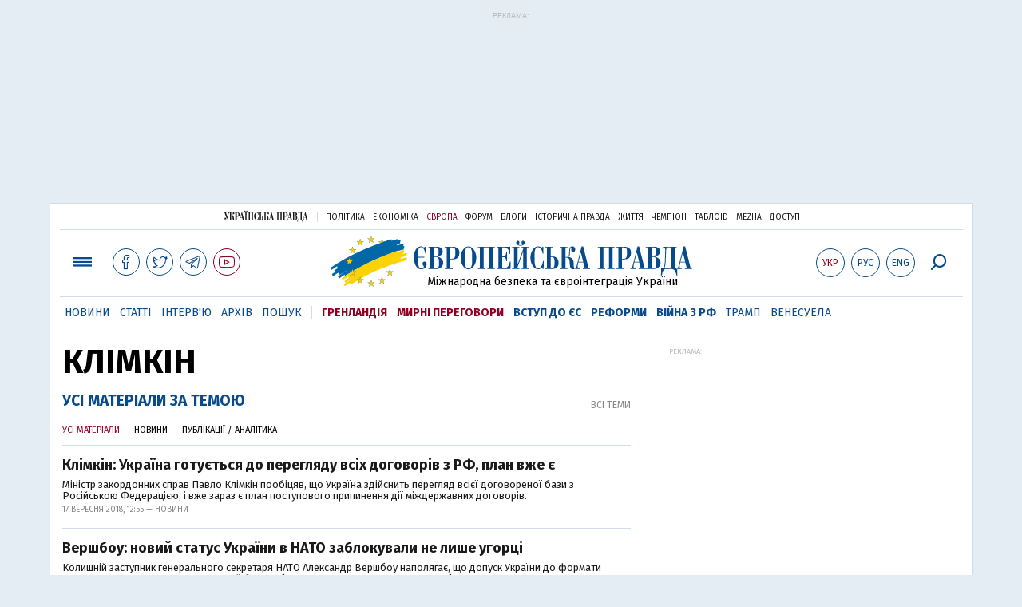

--- FILE ---
content_type: text/html; charset=utf-8
request_url: https://www.eurointegration.com.ua/tags/klimkin/page_4/
body_size: 9889
content:
<!doctype html><html lang="uk"><head><script async src="https://cdn.onthe.io/io.js/BatfCWqbjmxr"></script>
<script>window._io_config=window._io_config||{},window._io_config["0.2.0"]=window._io_config["0.2.0"]||[],window._io_config["0.2.0"].push({page_url:"https://www.eurointegration.com.ua/tags/klimkin/",page_url_canonical:"/tags/klimkin/",page_title:"Клімкін",page_type:"default",page_language:"ua"})</script><title>Клімкін | Європейська правда</title><meta name="viewport" content="width=device-width,initial-scale=1,maximum-scale=1,user-scalable=yes"><link href="https://fonts.googleapis.com/css?family=Fira+Sans:400,400i,700,700i,800,800i&amp;subset=cyrillic" rel="stylesheet"><link rel="stylesheet" href="/misc/v3/index.css?v=26"><link rel="stylesheet" href="/misc/v3/responsive.css?v=18"><script src="/misc/v3/jquery-1.9.1.min.js"></script>
<script src="/misc/v3/common.js?v=15"></script>
<script src="/misc/v3/matchMedia.js"></script><meta name="google-site-verification" content="tWwp9J-eMNf-6HWgQzkKELIHtAw9jQO63DHPWqBo-rc"><meta name="robots" content="index,follow"><link rel="canonical" href="https://www.eurointegration.com.ua/tags/klimkin/"><link rel="alternate" href="https://www.eurointegration.com.ua/tags/klimkin/" hreflang="uk"><link rel="alternate" href="https://www.eurointegration.com.ua/rus/tags/klimkin/" hreflang="ru"><meta name="description" content><meta name="keywords" content><meta property="og:title" content><meta property="og:type" content="article"><meta property="og:url" content="https://www.eurointegration.com.ua/tags/klimkin/"><meta property="og:image" content="https://img.eurointegration.com.ua/images/fblogo.gif"><meta property="og:site_name" content="Європейська правда"><meta property="fb:app_id" content="552500884859152"><meta property="og:description" content><link title type="application/rss+xml" rel="alternate" href="http://www.eurointegration.com.ua/rss/"><link rel="shortcut icon" href="/favicon.ico"><style>.thumb-wrap{position:relative;padding-bottom:56.25%;height:0;overflow:hidden}.thumb-wrap iframe{position:absolute;top:0;left:0;width:100%;height:100%;border-width:0;outline-width:0}.jc-right:before{content:"\e60e"}.jc-left:before{content:"\e60d"}</style><style type="text/css"><!--.zoomimg:after{background-image:url(https://www.eurointegration.com.ua/files/2/f/2f3dee0-zoom1.svg)!important}@media screen and (min-width:921px){.top_all_sections .top_menu__link:first-child{margin-left:12px;margin-right:12px}.top_options .top_options__item:last-child{margin-left:12px;margin-right:12px}}@media screen and (max-width:600px){.post__social__item{width:36px;min-width:36px}}@media screen and (min-width:780px) and (max-width:920px){.post__social__item{min-width:36px}}.layout_section_inner .content_column{width:95%}@media screen and (max-width:920px){.modal_local{top:98px!important}}.article_main .article__date{font:12px/1.3em fira sans,Arial,sans-serif}.article_img .article__media{margin-right:10px}@media screen and (max-width:920px){.layout_news_inner .right_column_content{display:none}}.article_story_grid .article__date{font:12px/1.3em fira sans,Arial,sans-serif}.article_main .article__subtitle{font:17px/1.1em fira sans,Arial,sans-serif}.article_story_grid .article__title a:after{margin:0 10px}.article_choice .article__title a:after{margin:0 10px}.label{font:22px/1em fira sans,Arial,sans-serif;font-weight:700}.common_content_articles .label{padding-bottom:14px}.news>div.article_img:first-child{margin-top:10px}.post__text ol{list-style:decimal;display:block;margin-block-start:0;margin-block-end:1em;margin-inline-start:0;margin-inline-end:0;padding-inline-start:20px;padding-left:32px}.post__text ol li{position:relative;padding:10px 0 10px 10px}.post__text ul{list-style:none;display:block;margin-block-start:0;margin-block-end:1em;margin-inline-start:0;margin-inline-end:0;padding-inline-start:20px}.post__text ul li{position:relative;padding:10px 0 10px 10px}.post__text ul li:before{content:'';width:9px;height:9px;border-radius:50%;background:#111;position:absolute;left:-18px;top:18px;z-index:2}.advtext_mob{display:block;font-family:proxima_nova_rgregular,Arial,sans-serif;font-size:9px;color:#bbb;text-transform:uppercase;text-align:left;margin-top:5px;margin-bottom:5px}@media screen and (min-width:500px){.advtext_mob{display:none}}.fb_iframe_widget_fluid_desktop,.fb_iframe_widget_fluid_desktop span,.fb_iframe_widget_fluid_desktop iframe{width:100%!important}@media screen and (max-width:920px){.article__topic{width:100%;padding:12px 0;float:none}}.modal-content{font-family:fira,Arial,sans-serif;font-weight:600}@media screen and (max-width:640px){.all-menu__additional{display:block;width:100%;margin-top:10px}.modal_local{overflow:auto;height:100vh}}@media screen and (min-width:1024px){.block_post_small{width:705px;margin:0 auto}}.post__photo img{width:100%;height:auto}.block_side_banner>*{display:none}.block_side_banner>*:not(script):not(style){display:block;margin:0 auto 15px}.post__text h3,.post__text h3 b,.post__text h3 strong,.header1,.header1 b,.header1 strong{font:25px/1.1em fira,Arial,sans-serif;font-weight:600;margin:15px 0 10px;text-align:left!important;background:0 0}.hl,.left_border{background:#e5edf4;padding:20px!important;margin:10px -15px;font-size:19px;line-height:1.3em}.hl_info{background:#fff;border:#cfddeb 1px solid;color:#444;padding:15px!important;margin:10px -15px 10px 15px;font-size:15px}.top_content_article .article_main{height:calc(100% – 15px)}.post__text h3,.post__text h3 b,.post__text h3 strong,.header1,.header1 b,.header1 strong{font:25px/1.1em fira sans,Arial,sans-serif}.post__service_bottom{margin-bottom:20px}.header1,.header1 b,.header1 strong{font-weight:700}--></style><script>$(document).ready(function(){moveTopBanner()}),$(window).resize(function(){moveTopBanner()}).resize();function moveTopBanner(){var $div,mq=window.matchMedia("(min-width: 920px)");mq.matches?($div=$(".top_content > .unit_fpage-banner"),console.log("1"),$div.length&&($div.remove(),$div.eq(0).prependTo(".common_content_articles"))):($div=$(".common_content_articles > .unit_fpage-banner"),console.log("2"),$div.length&&($div.remove(),$div.eq(0).appendTo(".top_content")))}</script><style>.top_content .unit_fpage-banner{order:1;width:100%;padding-left:12px;padding-right:12px}</style><script>(function(i,s,o,g,r,a,m){i.GoogleAnalyticsObject=r,i[r]=i[r]||function(){(i[r].q=i[r].q||[]).push(arguments)},i[r].l=1*new Date,a=s.createElement(o),m=s.getElementsByTagName(o)[0],a.async=1,a.src=g,m.parentNode.insertBefore(a,m)})(window,document,"script","//www.google-analytics.com/analytics.js","ga"),ga("create","UA-554376-13","auto"),ga("send","pageview")</script><script async src="https://pagead2.googlesyndication.com/pagead/js/adsbygoogle.js?client=ca-pub-4177955927398446" crossorigin="anonymous"></script><style>.post__text h2{padding:18px 0 10px;font-size:30px;line-height:1.15em}@media screen and (max-width:480px){.post__text h2{font-size:24px}}</style></head><body><div class="unit_header-banner"><div class="advtext_mob">Реклама:</div><style type="text/css">.topban_r{width:100%;height:120px}@media(min-width:800px){.topban_r{width:100%;height:150px}}@media(min-width:1000px){.topban_r{max-width:1125px;height:200px}}</style><ins class="adsbygoogle topban_r" style="display:block" data-ad-client="ca-pub-4177955927398446" data-ad-slot="3337532246" data-full-width-responsive="true"></ins>
<script>(adsbygoogle=window.adsbygoogle||[]).push({})</script></div><header class="header"><div class="layout"><nav class="block block_project_menu"><ul class="project_menu layout_width"><li class="project_menu__item"><a href="//www.pravda.com.ua" class="main_up_logo_ukr">Українська правда</a><li class="project_menu__item"><span class="project_menu__spacer"></span><li class="project_menu__item"><a href="//www.pravda.com.ua" class="project_menu__link">Політика</a><li class="project_menu__item"><a href="//www.epravda.com.ua" class="project_menu__link">Економіка</a><li class="project_menu__item"><a href="//www.eurointegration.com.ua" class="project_menu__link project_menu__link_active">Європа</a><li class="project_menu__item"><a href="//forum.pravda.com.ua" class="project_menu__link">Форум</a><li class="project_menu__item"><a href="//blogs.pravda.com.ua" class="project_menu__link">Блоги</a><li class="project_menu__item"><a href="//www.istpravda.com.ua" class="project_menu__link">Історична правда</a><li class="project_menu__item"><a href="//life.pravda.com.ua" class="project_menu__link">Життя</a><li class="project_menu__item"><a href="//champion.com.ua" class="project_menu__link">Чемпіон</a><li class="project_menu__item"><a href="//tabloid.pravda.com.ua" class="project_menu__link">ТаблоID</a><li class="project_menu__item"><a href="//mezha.media/" class="project_menu__link">Mezha</a><li class="project_menu__item"><a href="//dostup.pravda.com.ua" class="project_menu__link">Доступ</a></ul></nav><div class="header__content"><div class="layout__inner_head"><div class="top_all_sections"><a class="top_menu__link modal_menu_open menu-link" onclick=return!1><span class="icon-menu"></span></a>
<a href="https://www.facebook.com/eupravda" target="_blank" class="top__social__item"><span class="icon-facebook"></span></a>
<a href="https://twitter.com/EuropeanPravda" target="_blank" class="top__social__item"><span class="icon-twitter"></span></a>
<a href="https://t.me/EurointegrationComUA" target="_blank" class="top__social__item"><span class="icon-telegram"></span></a>
<a href="https://www.youtube.com/@EuroPravda" target="_blank" class="top__social__item top__social__item_red"><span class="icon-youtube"></span></a></div><div class="top_options"><a href="/tags/klimkin/" class="top_options__item top_options__item_active top_options__item_lang"><span class="options_text">Укр</span></a>
<a href="/rus/tags/klimkin/" class="top_options__item top_options__item_lang"><span class="options_text">Рус</span></a>
<a href="/eng/" class="top_options__item top_options__item_lang"><span class="options_text">Eng</span></a>
<a href="https://www.eurointegration.com.ua/search/" onclick=return!1 class="top_options__item top_options__item_search modal_search_open search-link"><span class="icon-search"></span></a></div><div class="main_logo"><h1><a class="main_logo__link" href="/"><span class="main_logo__symbol"></span><span class="main_logo__image_ukr">Європейська правда</span></a></h1><div class="main_logo__description">Міжнародна безпека та євроінтеграція України</div></div></div><div data-vr-zone="Mobile main menu" class="modal_menu modal_local"><div class="close-link-menu"><div><a onclick=return!1 href><span class="icon-close"></span></a></div></div><div class="layout"><div class="layout__inner"><div class="wide-nav"><ul class="all-menu__main"><li data-vr-contentbox="Новини" data-vr-contentbox-url="/news/" class="all-menu__main__item"><a data-vr-headline href="/news/" class="all-menu__main__link">Новини</a><li data-vr-contentbox="Теми" data-vr-contentbox-url="/tags/" class="all-menu__main__item"><a data-vr-headline href="/tags/" class="all-menu__main__link">Теми</a><li data-vr-contentbox="Статті" data-vr-contentbox-url="/articles/" class="all-menu__main__item"><a data-vr-headline href="/articles/" class="all-menu__main__link">Статті</a><li data-vr-contentbox="Інтерв'ю" data-vr-contentbox-url="/interview/" class="all-menu__main__item"><a data-vr-headline href="/interview/" class="all-menu__main__link">Інтерв'ю</a><li data-vr-contentbox="Колонки" data-vr-contentbox-url="/experts/" class="all-menu__main__item"><a data-vr-headline href="/experts/" class="all-menu__main__link">Колонки</a><li data-vr-contentbox="Архів" data-vr-contentbox-url="/archives/" class="all-menu__main__item"><a data-vr-headline href="/archives/" class="all-menu__main__link">Архів</a><li data-vr-contentbox="Пошук" data-vr-contentbox-url="/search/" class="all-menu__main__item"><a data-vr-headline href="/search/" class="all-menu__main__link">Пошук</a></ul><ul class="all-menu__sections"><li class="all-menu__sections__item"><a href="/tags/5f117c6c1f271/" class="all-menu__sections__link top_menu__link_selected_red">Гренландія</a><li class="all-menu__sections__item"><a href="/tags/peace-talks/" class="all-menu__sections__link top_menu__link_selected_red">Мирні переговори</a><li class="all-menu__sections__item"><a href="/tags/eu-ukraine/" class="all-menu__sections__link">Вступ до ЄС</a><li class="all-menu__sections__item"><a href="/tags/reforms/" class="all-menu__sections__link">Реформи</a><li class="all-menu__sections__item"><a href="/tags/russian-crisis/" class="all-menu__sections__link">Війна з РФ</a><li class="all-menu__sections__item"><a href="/tags/trump/" class="all-menu__sections__link">Трамп</a><li class="all-menu__sections__item"><a href="/tags/venezuela/" class="all-menu__sections__link">Венесуела</a></ul><ul class="all-menu__additional"><li class="all-menu__additional__item"><a href="//www.pravda.com.ua" class="all-menu__additional__link">Українська правда</a><li class="all-menu__additional__item"><a href="//www.epravda.com.ua" class="all-menu__additional__link">Економіка</a><li class="all-menu__additional__item"><a href="//www.eurointegration.com.ua" class="all-menu__additional__link all-menu__additional__link_active">Європа</a><li class="all-menu__additional__item"><a href="//forum.pravda.com.ua" class="all-menu__additional__link">Форум</a><li class="all-menu__additional__item"><a href="//blogs.pravda.com.ua" class="all-menu__additional__link">Блоги</a><li class="all-menu__additional__item"><a href="//www.istpravda.com.ua" class="all-menu__additional__link">Історична правда</a><li class="all-menu__additional__item"><a href="//life.pravda.com.ua" class="all-menu__additional__link">Життя</a><li class="all-menu__additional__item"><a href="//tabloid.pravda.com.ua" class="all-menu__additional__link">ТаблоID</a><li class="all-menu__additional__item"><a href="//mezha.media/" class="all-menu__additional__link">Mezha</a><li class="all-menu__additional__item"><a href="//dostup.pravda.com.ua" class="all-menu__additional__link">Доступ</a></ul><div class="menu-social"><a class="menu-social__item" href="https://www.facebook.com/eupravda" target="_blank"><span class="icon-facebook"></span></a>
<a class="menu-social__item" href="https://twitter.com/EuropeanPravda" target="_blank"><span class="icon-twitter"></span></a>
<a class="menu-social__item" href="https://t.me/EurointegrationComUA" target="_blank"><span class="icon-telegram"></span></a>
<a class="menu-social__item menu-social__item_red" href="https://www.youtube.com/@EuroPravda" target="_blank"><span class="icon-youtube"></span></a></div></div></div></div></div><div class="modal modal_search modal_local"><div class="close-link close-link-search"><div><a onclick=return!1 href><span class="icon-close"></span></a></div></div><div class="layout"><div class="dialog dialog_search"><div class="search-container"><form action="https://www.eurointegration.com.ua/search/" method="get"><div class="search-form"><div><input name="search" class="search-field" type="text" placeholder="Що ви шукаєте?"></div><div><input class="search-button" type="submit" value="Знайти"></div></div></form></div></div></div></div></div><div id="current_id" style="display:none">7079413</div><nav data-vr-zone="Main menu" class="block block_menu"><div class="layout__width"><div class="nav-wrapper priority-nav"><ul class="top_menu"><li data-vr-contentbox="Новини" data-vr-contentbox-url="/news/" class="top_menu__item"><a data-vr-headline href="/news/" class="top_menu__link">Новини</a><li data-vr-contentbox="Статті" data-vr-contentbox-url="/articles/" class="top_menu__item"><a data-vr-headline href="/articles/" class="top_menu__link">Статті</a><li data-vr-contentbox="Інтерв'ю" data-vr-contentbox-url="/interview/" class="top_menu__item"><a data-vr-headline href="/interview/" class="top_menu__link">Інтерв'ю</a><li data-vr-contentbox="Архів" data-vr-contentbox-url="/archives/" class="top_menu__item"><a data-vr-headline href="/archives/" class="top_menu__link">Архів</a><li data-vr-contentbox="Пошук" data-vr-contentbox-url="/search/" class="top_menu__item"><a data-vr-headline href="/search/" class="top_menu__link">Пошук</a><li class="top_menu__item"><span class="top_menu__spacer"></span><li class="top_menu__item"><a href="/tags/5f117c6c1f271/" id="7112246" class="top_menu__link top_menu__link_selected_red">Гренландія</a><li class="top_menu__item"><a href="/tags/peace-talks/" id="7205977" class="top_menu__link top_menu__link_selected_red">Мирні переговори</a><li class="top_menu__item"><a href="/tags/eu-ukraine/" id="7134960" class="top_menu__link top_menu__link_selected">Вступ до ЄС</a><li class="top_menu__item"><a href="/tags/reforms/" id="7212963" class="top_menu__link top_menu__link_selected">Реформи</a><li class="top_menu__item"><a href="/tags/russian-crisis/" id="7133593" class="top_menu__link top_menu__link_selected">Війна з РФ</a><li class="top_menu__item"><a href="/tags/trump/" id="7079497" class="top_menu__link">Трамп</a><li class="top_menu__item"><a href="/tags/venezuela/" id="7092440" class="top_menu__link">Венесуела</a></ul></div></div></nav></div></div></header><div class="layout layout_main layout_section"><div class="layout_section_inner"><div class="section_content"><div class="content_column"><div class="section__header"><h1 class="section__title">Клімкін</h1></div><div class="block__head"><a class="head_link" href="/tags/">Всі теми</a></div><div class="block__head"><div class="block__title block__title_small"><span>Усі матеріали за темою</span></div><br><div class="tab_group"><a class="tab_group__item tab_group__item_active" href="/tags/klimkin/">Усі матеріали</a>
<a class="tab_group__item" href="/tags/klimkin/view_news/">Новини</a>
<a class="tab_group__item" href="/tags/klimkin/view_pubs/">Публікації / Аналітика</a></div></div><div class="tag_list"><div class="article article_tag"><div class="article__title"><a href="/news/2018/09/17/7087008/">Клімкін: Україна готується до перегляду всіх договорів з РФ, план вже є</a></div><div class="article__subtitle">Міністр закордонних справ Павло Клімкін пообіцяв, що Україна здійснить перегляд всієї договореної бази з Російською Федерацією, і вже зараз є план поступового припинення дії міждержавних договорів.</div><div class="article__date">17 вересня 2018, 12:55 — Новини</div></div><div class="article article_tag"><div class="article__title"><a href="/news/2018/09/17/7087000/">Вершбоу: новий статус України в НАТО заблокували не лише угорці</a></div><div class="article__subtitle">Колишній заступник генерального секретаря НАТО Александр Вершбоу наполягає, що допуск України до формати Партнерства посилених можливостей було заблоковане не лише через угорську блокаду...</div><div class="article__date">17 вересня 2018, 11:38 — Новини</div></div><div class="article article_tag"><div class="article__title"><a href="/news/2018/09/17/7086993/">Клімкін: Росія взяла курс на розділ України, а не на обрання "проросійської влади"</a></div><div class="article__subtitle">Міністр закордонних справ України Павло Клімкін вважає, що Москва облишила ідею обрання проросійської влади в Україні.</div><div class="article__date">17 вересня 2018, 10:39 — Новини</div></div><div class="article article_tag"><div class="article__title"><a href="/news/2018/08/22/7085937/">"Нормандська четвірка" обговорить миротворців для Донбасу у вересні - Клімкін</a></div><div class="article__subtitle">У вересні політичні директори Міністерств закордонних країн "нормандської четвірки" обговорять концепцію миротворчої місії ООН на Донбасі.</div><div class="article__date">22 серпня 2018, 17:28 — Новини</div></div><div class="article article_story"><a class="article__img_link" href="/articles/2018/08/21/7085699/"><img src="https://img.eurointegration.com.ua/images/doc/3/3/336c037-poroshenko-mzs-zakon-pro-dyplomatychnu-slushbu-485_220x136.jpg" width="220" height="136" alt class="article__img"></a><div class="article__title"><a href="/articles/2018/08/21/7085699/">Кадри руйнують все: відверта розповідь дипломата про проблеми української дипслужби</a></div><div class="article__subtitle">Нині, як і раніше, в МЗС реально працюють від сили 30-40% людей. Решта – по суті, баласт. Парадоксально, але саме цей баласт є найбільш захищеним...</div><div class="article__date">21 серпня 2018, 09:23 — український дипломат — Публікації</div></div><div class="article article_tag"><div class="article__title"><a href="/news/2018/08/18/7085764/">Клімкін вирішив доповнити заяву про весілля глави МЗС Австрії за участі Путіна</a></div><div class="article__subtitle">Напередодні Клімкін написав у Twitter, що не коментує світське життя.</div><div class="article__date">18 серпня 2018, 12:40 — Новини</div></div><div class="article article_tag"><div class="article__title"><a href="/news/2018/08/17/7085752/">Клімкін: виправдання МЗС Австрії через Путіна на весіллі викликають сумну посмішку</a></div><div class="article__subtitle">Президент РФ Владімір Путін 18 серпня по дорозі в Берлін планує відвідати весілля міністра закордонних справ Австрії Карін Кнайсль.</div><div class="article__date">17 серпня 2018, 18:02 — Новини</div></div><div class="article article_tag"><div class="article__title"><a href="/news/2018/08/17/7085724/">Клімкін відповів лідеру Компартії Чехії на заяву про українців і "Празьку весну"</a></div><div class="article__subtitle">Комуністи мають 15 депутатів у чеському парламенті і беруть участь у роботі уряду вперше після антикомуністичної революції 1989 року.</div><div class="article__date">17 серпня 2018, 11:24 — Новини</div></div><div class="article article_tag"><div class="article__title"><a href="/news/2018/06/27/7083728/">Глава МЗС України вперше за 12 років відвідає Ірландію</a></div><div class="article__subtitle">Міністр закордонних справ України Павло Клімкін 27-28 червня перебуватиме з офіційним візитом в Ірландії.</div><div class="article__date">27 червня 2018, 15:06 — Новини</div></div><div class="article article_tag"><div class="article__title"><a href="/news/2018/06/22/7083498/">Закарпатці угорського походження мають залишатися на 100% угорцями – Клімкін</a></div><div class="article__subtitle">Україна не заперечує проти того, щоби представники угорськомовної меншини під час навчання в школі зберігали свою ідентичність.</div><div class="article__date">22 червня 2018, 14:34 — Новини</div></div><div class="article article_tag"><div class="article__title"><a href="/news/2018/06/20/7083387/">Клімкін відмовився коментувати призначення одіозного генерала Литвина послом у Вірменії</a></div><div class="article__subtitle">Литвина звинувачували в тому, що у серпні 2014 року він залишив своїх бійців під Іловайськом, в результаті чого українські сили виявилися оточені проросійськими бойовиками.</div><div class="article__date">20 червня 2018, 14:42 — Новини</div></div><div class="article article_tag"><div class="article__title"><a href="/news/2018/06/11/7082918/">Клімкін: потрібно "дружньо" зустріти команду із Закарпаття з чемпіонату невизнаних держав</a></div><div class="article__subtitle">У 2018 році "Карпаталью" представляли виключно гравці угорських футбольних ліг, але в заявці значаться чимало гравців із Закарпаття, які виступають за угорські клуби, граючи в сусідній країні по угорських паспортах.</div><div class="article__date">11 червня 2018, 09:08 — Новини</div></div><div class="article article_tag"><div class="article__title"><a href="/news/2018/05/29/7082355/">Угорщина погодилася на переговори щодо закону про мову освіти - Клімкін</a></div><div class="article__subtitle">Зустріч на рівні міністрів запланована на червень, зазначив очільник українського зовнішньополітичного відомства.</div><div class="article__date">29 травня 2018, 19:51 — Новини</div></div><div class="article article_tag"><div class="article__title"><a href="/news/2018/05/18/7081899/">Рада Європи має рівнятися на українських політв'язнів у захисті своїх принципів – Клімкін</a></div><div class="article__subtitle">Міністр привернув увагу до оголошення Олегом Сенцовим безстрокового голодування та закликав присутніх міністрів, а також Раду Європи загалом, активно долучитися до звільнення українських політичних в’язнів</div><div class="article__date">18 травня 2018, 16:28 — Новини</div></div><div class="article article_story"><a class="article__img_link" href="/articles/2018/05/18/7081851/"><img src="https://img.eurointegration.com.ua/images/doc/c/4/c4ebbbd-jagland-lavrov-485_220x136.jpg" width="220" height="136" alt class="article__img"></a><div class="article__title"><a href="/articles/2018/05/18/7081851/">400 тисяч на покарання Кремля: Україна долає російське лобі у Раді Європи</a></div><div class="article__subtitle">Рада Європи почала готувати грунт для призупинення участі Росії у організації. Москва цілком може уникнути цього – достатньо лише припинити шантажувати РЄ. Та Страсбург має бути готовим зробити вирішальний крок...</div><div class="article__date">18 травня 2018, 09:42 — <a href="/authors/sydorenko/">Сергій Сидоренко</a>, Європейська правда — Публікації</div></div><div class="article article_tag"><div class="article__title"><a href="/news/2018/04/23/7080871/">Країни G7 і Україна домовилися обговорити нові формати співпраці - Клімкін</a></div><div class="article__subtitle">За словами міністра, дискусія з представниками зовнішньополітичних відомств країн G7 була "дійсно суперова"</div><div class="article__date">23 квітня 2018, 16:54 — Новини</div></div><div class="article article_tag"><div class="article__title"><a href="/news/2018/03/27/7079510/">Візит Клімкіна до Нью-Йорка скасували через погіршення стану здоров'я</a></div><div class="article__subtitle">Павло Клімкін мав цього тижня здійснитм робочий візит до Нью-Йорка для участі у відкритих дебатах Ради безпеки ООН</div><div class="article__date">27 березня 2018, 11:46 — Новини</div></div><div class="article article_story"><a class="article__img_link" href="/experts/2018/02/8/7077237/"><img src="https://img.eurointegration.com.ua/images/doc/0/e/0ec73e7-300.jpg" width="300" height="196" alt class="article__img"></a><div class="article__title"><a href="/experts/2018/02/8/7077237/">Вироки українським морякам у Греції: що робить МЗС та що потрібно зрозуміти</a></div><div class="article__subtitle">Українські дипломати завжди допомагали й допомагатимуть кожному співвітчизнику, який потрапив у біду за кордоном, навіть якщо він вчинив тяжкий злочин. А перевезення нелегалів з точки зору грецької юстиції належить саме до такої категорії злочинів.</div><div class="article__date">8 лютого 2018, 12:31 — <a href="/authors/klimkin/">Павло Клімкін</a>, міністр закордонних справ України</div></div><div class="article article_story"><a class="article__img_link" href="/experts/2017/12/11/7074913/"><img src="https://img.eurointegration.com.ua/images/doc/0/9/09c9699-300.jpg" width="300" height="196" alt class="article__img"></a><div class="article__title"><a href="/experts/2017/12/11/7074913/">Старші брати лишилися в минулому: Павло Клімкін про вимоги щодо освітнього закону</a></div><div class="article__subtitle">Наш намір посилити в Україні позиції української мови викликав у сусідів спонтанний протест. Виходить, що Україні не дозволено те, що дозволено решті країн, виходить, що українці мали б і надалі залишатися комфортними для всіх.</div><div class="article__date">11 грудня 2017, 16:27 — <a href="/authors/klimkin/">Павло Клімкін</a>, міністр закордонних справ України</div></div><div class="article article_story"><a class="article__img_link" href="/experts/2017/07/5/7068062/"><img src="https://img.eurointegration.com.ua/images/doc/f/e/fec3e90-300.jpg" width="300" height="196" alt class="article__img"></a><div class="article__title"><a href="/experts/2017/07/5/7068062/">Чому ми їдемо до Лондона говорити про реформи?</a></div><div class="article__subtitle">Цю конференцію можна вважати знаковим моментом в історії сучасної України. У певному розумінні ми підійшли до завершення початкового етапу реформ. Тепер ми переходимо до наступної стадії... Лондонська конференція має три практичних виміри...</div><div class="article__date">5 липня 2017, 09:21 — <a href="/authors/klimkin/">Павло Клімкін</a>, міністр закордонних справ України</div></div><div class="article article_story"><a class="article__img_link" href="/experts/2017/05/31/7066469/"><img src="https://img.eurointegration.com.ua/images/doc/f/e/fee602c-300.jpg" width="300" height="196" alt class="article__img"></a><div class="article__title"><a href="/experts/2017/05/31/7066469/">Великий "Збіґ", згадка про майбутнє: що лишив по собі Збіґнєв Бжезінський</a></div><div class="article__subtitle">У Збіґнєва Бжезінського було неймовірне відчуття руху історії. А іноді він і сам міг її привести в рух... Народитися в сім'ї польського дипломата. Бачити початок фашизму. Бути свідком, як два тирани, домовившись, умертвили твою батьківщину...</div><div class="article__date">31 травня 2017, 09:00 — <a href="/authors/klimkin/">Павло Клімкін</a>, міністр закордонних справ України</div></div></div><ul class="pagination"><li class="pagination__item"><a href="/tags/klimkin/page_3/" class="pagination__link"><span class="icon-keyboard-arrow-left"></span></a><li class="pagination__item"><a href="/tags/klimkin/" class="pagination__link">1</a><li class="pagination__item"><a href="/tags/klimkin/page_2/" class="pagination__link">2</a><li class="pagination__item"><a href="/tags/klimkin/page_3/" class="pagination__link">3</a><li class="pagination__item pagination__item_active"><a href="/tags/klimkin/page_4/" class="pagination__link">4</a></ul></div></div><aside class="right_article_column"><div class="right_column_content"><div class="main_300_banner"><div class="block_side_banner"><div class="advtext">Реклама:</div><style>.desktop-only-ads{display:none}@media only screen and (min-width:1100px){.desktop-only-ads{display:block}}</style><div class="desktop-only-ads"><ins class="adsbygoogle" style="display:inline-block;width:300px;height:600px" data-ad-client="ca-pub-4177955927398446" data-ad-slot="1775709571"></ins>
<script>(adsbygoogle=window.adsbygoogle||[]).push({})</script></div></div></div><div class="block_news block_news_side"><div class="block__head"><h2 class="label"><a href="/news/">Останні новини</a></h2></div><div class="news"><div class="article article_news"><div class="article__time">10:10</div><div class="article__title"><a href="/news/2026/01/20/7229408/">Французьку міністерку шокували погрози Трампа щодо тарифів на шампанське</a></div></div><div class="article article_news"><div class="article__time">09:56</div><div class="article__title"><a href="/news/2026/01/20/7229407/">Трамп пригрозив Макрону митами в 200% на шампанське, якщо той не піде в Раду миру</a></div></div><div class="article article_news"><div class="article__time">09:44</div><div class="article__title"><a href="/news/2026/01/20/7229406/">Сибіга: удар по Україні&nbsp;&ndash; це сигнал тривоги для світових лідерів, які зібралися в Давосі</a></div></div><div class="article article_news article_bold"><div class="article__time">09:40</div><div class="article__title"><a href="/news/2026/01/20/7229405/">Трамп пов'язав бажання захопити Гренландію з продажем Британією острова Маврикію</a></div></div><div class="article article_news article_bold"><div class="article__time">09:32</div><div class="article__title"><a href="/news/2026/01/20/7229404/">ЗМІ: зустріч Трампа і Зеленського у Давосі поки не запланована</a></div></div><div class="article article_news"><div class="article__time">09:17</div><div class="article__title"><a href="/news/2026/01/20/7229403/">Трамп запросив прем’єра Вірменії до Ради миру щодо Гази</a></div></div><div class="article article_news"><div class="article__time">09:07</div><div class="article__title"><a href="/news/2026/01/20/7229402/">Аеропорти в Жешуві та Любліні призупиняли роботу через атаку РФ на Україну</a></div></div></div><div class="link_more"><a href="/news/">Усі новини</a></div></div><div data-vr-zone="Choice" class="block_news block_choice_side"><h2 class="label"><span>Вибір редактора</span></h2><div class="block_choice_side__inner"><div data-vr-contentbox='"Ліквідація Молдови" чи план вступу в ЄС? Навіщо Санду заговорила про приєднання до Румунії' data-vr-contentbox-url="/articles/2026/01/14/7229005/" class="article article_story_grid"><div class="article__body"><div class="article__media"><img src="https://img.eurointegration.com.ua/images/doc/a/9/a95c5ef-sandu-dan-unirea-705_400x224.jpg" width="400" height="224" alt class="article__img"></div><div class="article__content"><h3 class="article__title"><a data-vr-headline href="/articles/2026/01/14/7229005/">"Ліквідація Молдови" чи план вступу в ЄС? Навіщо Санду заговорила про приєднання до Румунії</a></h3><div class="article__date">14 січня 2026 — <a href="/authors/sydorenko/">Сергій Сидоренко</a>, Європейська правда</div></div></div></div></div></div><div data-vr-zone="Publications" class="block block_news block_columns_article block_side" style="background:0 0;padding-top:5px"><div class="block__head"><h2 class="label" style="padding-left:0"><a href="/articles/">Статті</a></h2></div><div data-vr-contentbox="Гренландська криза, що б'є по Україні. Які наслідки для ЗСУ матиме конфлікт Трампа з Європою" data-vr-contentbox-url="/articles/2026/01/19/7229377/" class="article article_story_grid"><div class="article__body"><div class="article__media"><img src="https://img.eurointegration.com.ua/images/doc/c/f/cf69593-trump-ukraine-greenland-705_400x224.jpg" width="400" height="224" alt class="article__img"></div><div class="article__content"><h3 class="article__title"><a data-vr-headline href="/articles/2026/01/19/7229377/">Гренландська криза, що б'є по Україні. Які наслідки для ЗСУ матиме конфлікт Трампа з Європою</a></h3><div class="article__date">19 січня 2026 — <a href="/authors/litra/">Лео Літра</a>, для Європейської правди</div></div></div></div></div></div></aside></div></div><footer class="footer" id="footer"><div class="layout layout__inner_footer"><div class="footer__content"><div class="bottom_logo"><span class="bottom_logo__image_ukr">Європейська правда</span></div><div class="footer__text"><p>© 2014-2026, Європейська правда, eurointegration.com.ua <b>(<a href="https://www.eurointegration.com.ua/about/"><u>детальніше про нас</u></a>)</b>.<br>Суб'єкт у сфері онлайн-медіа; ідентифікатор медіа – R40-02162.<br>E-mail&nbsp;редакції:&nbsp;<a href="mailto:editors@eurointegration.com.ua">editors@eurointegration.com.ua</a><p>Адреса: 01032, м. Київ, вул. Жилянська, 48, 50А<p>Телефон: +380 95 641 22 07<p>Використання новин з сайту дозволено лише за умови посилання (гіперпосилання) на "Європейську правду", www.eurointegration.com.ua. Републікація повного тексту статей, інтерв'ю та колонок - <b>заборонена</b>. Всі матеріали, які розміщені на цьому сайті із посиланням на агентство <span style="text-decoration:underline"><a href="https://interfax.com.ua/" rel="nofollow noopener noreferrer" target="_blank">"Інтерфакс-Україна"</a></span>, не підлягають подальшому відтворенню та/чи розповсюдженню в будь-якій формі, інакше як з письмового дозволу агентства "Інтерфакс-Україна".<p>Матеріали з позначкою <b>PROMOTED</b> є рекламними та публікуються на правах реклами. Редакція може не поділяти погляди, які в них промотуються.<br>Матеріали з плашкою <b>СПЕЦПРОЄКТ</b> та <b>ЗА ПІДТРИМКИ</b> також є рекламними, проте редакція бере участь у підготовці цього контенту і поділяє думки, висловлені у цих матеріалах.<br>Редакція не несе відповідальності за факти та оціночні судження, оприлюднені у рекламних матеріалах. Згідно з українським законодавством відповідальність за зміст реклами несе рекламодавець.<p>Проєкт втілюється за підтримки міжнародних донорів. Донори не мають впливу на зміст публікацій та можуть із ними не погоджуватися, відповідальність за оцінки несе виключно редакція.</div><div class="footer_partners"><div class="footer_partners_item"><img alt src="https://img.eurointegration.com.ua/images/doc/3/f/3fcf45e-ned.gif" title></div><div class="footer_partners_item"><a href="https://euaci.eu/"><img alt src="https://img.eurointegration.com.ua/images/doc/5/4/54a088b-euaci-logo-rgb-2-5.png" title></a></div><div class="footer_partners_item"><img alt src="https://img.eurointegration.com.ua/images/doc/5/b/5bb5a2e-en-fundedbyeu.png" title></div></div><div></div></div></div></footer><script src="/misc/v3/priority-nav.js"></script>
<script>$(document).ready(function(){var wrapper=document.querySelector(".nav-wrapper"),nav=priorityNav.init({mainNavWrapper:".nav-wrapper",mainNav:".top_menu",navDropdownLabel:"...",navDropdownClassName:"nav__dropdown",navDropdownToggleClassName:"nav__dropdown-toggle"})})</script><div id="fb-root"></div><script>window.fbAsyncInit=function(){FB.init({appId:"552500884859152",autoLogAppEvents:!0,xfbml:!0,version:"v2.12"})},function(d,s,id){var js,fjs=d.getElementsByTagName(s)[0];if(d.getElementById(id))return;js=d.createElement(s),js.id=id,js.src="https://connect.facebook.net/uk_UA/sdk.js#xfbml=1&version=v2.12&appId=552500884859152&autoLogAppEvents=1",fjs.parentNode.insertBefore(js,fjs)}(document,"script","facebook-jssdk")</script><script async src='https://cdn.onthe.io/io.js/BatfCWqbjmxr'></script>
<script type="text/javascript" src="/misc/v2/erukr.js?v=2"></script>
<script type="text/javascript">var pp_gemius_identifier="zCgwPbB4p7cScqACXT63n.Vn7MPF0kPxXdwVvDIYF3..K7";function gemius_pending(i){window[i]=window[i]||function(){var x=window[i+"_pdata"]=window[i+"_pdata"]||[];x[x.length]=Array.prototype.slice.call(arguments,0)}}(function(cmds){for(var c;c=cmds.pop();)gemius_pending(c)})(["gemius_cmd","gemius_hit","gemius_event","gemius_init","pp_gemius_hit","pp_gemius_event","pp_gemius_init"]),window.pp_gemius_cmd=window.pp_gemius_cmd||window.gemius_cmd,function(d,t){try{var gt=d.createElement(t),s=d.getElementsByTagName(t)[0],l="http"+(location.protocol=="https:"?"s":"");gt.setAttribute("async","async"),gt.setAttribute("defer","defer"),gt.src=l+"://gaua.hit.gemius.pl/xgemius.min.js",s.parentNode.insertBefore(gt,s)}catch{}}(document,"script")</script></body></html>

--- FILE ---
content_type: text/html; charset=utf-8
request_url: https://www.google.com/recaptcha/api2/aframe
body_size: 269
content:
<!DOCTYPE HTML><html><head><meta http-equiv="content-type" content="text/html; charset=UTF-8"></head><body><script nonce="VQ090peWx2ZpkKcUfhWq_g">/** Anti-fraud and anti-abuse applications only. See google.com/recaptcha */ try{var clients={'sodar':'https://pagead2.googlesyndication.com/pagead/sodar?'};window.addEventListener("message",function(a){try{if(a.source===window.parent){var b=JSON.parse(a.data);var c=clients[b['id']];if(c){var d=document.createElement('img');d.src=c+b['params']+'&rc='+(localStorage.getItem("rc::a")?sessionStorage.getItem("rc::b"):"");window.document.body.appendChild(d);sessionStorage.setItem("rc::e",parseInt(sessionStorage.getItem("rc::e")||0)+1);localStorage.setItem("rc::h",'1768896694550');}}}catch(b){}});window.parent.postMessage("_grecaptcha_ready", "*");}catch(b){}</script></body></html>